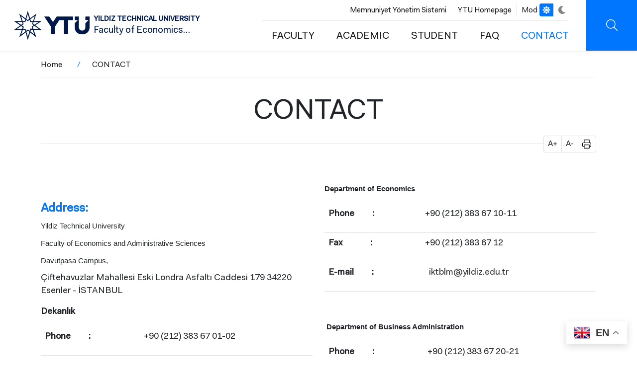

--- FILE ---
content_type: text/html; charset=UTF-8
request_url: https://iib.yildiz.edu.tr/en/contact
body_size: 9702
content:
<!DOCTYPE html>
<html lang="en" dir="ltr" prefix="og: https://ogp.me/ns#">
<head>
  <!-- Meta domain doğrulama -->
  <meta name="facebook-domain-verification" content="2jabomtpsjm1om60z1nhyrk0w8wbkp" />

  <!-- Meta Pixel Code -->
  <script>
    !function(f,b,e,v,n,t,s)
    {if(f.fbq)return;n=f.fbq=function(){n.callMethod?
    n.callMethod.apply(n,arguments):n.queue.push(arguments)};
    if(!f._fbq)f._fbq=n;n.push=n;n.loaded=!0;n.version='2.0';
    n.queue=[];t=b.createElement(e);t.async=!0;
    t.src=v;s=b.getElementsByTagName(e)[0];
    s.parentNode.insertBefore(t,s)}(window, document,'script',
    'https://connect.facebook.net/en_US/fbevents.js');
    fbq('init', '4098821720360109');
    fbq('track', 'PageView');
  </script>
  <noscript>
    <img height="1" width="1" style="display:none"
    src="https://www.facebook.com/tr?id=4098821720360109&ev=PageView&noscript=1" />
  </noscript>
  <!-- End Meta Pixel Code -->

  <!-- Twitter Pixel Code -->
  <script>
    !function(e,t,n,s,u,a){
      e.twq||(s=e.twq=function(){
        s.exe?s.exe.apply(s,arguments):s.queue.push(arguments);
      },s.version='1.1',s.queue=[],u=t.createElement(n),
      u.async=!0,u.src='https://static.ads-twitter.com/uwt.js',
      a=t.getElementsByTagName(n)[0],a.parentNode.insertBefore(u,a))
    }(window,document,'script');
    twq('config','o2xz9');
  </script>
  <!-- End Twitter Pixel Code -->

  <meta charset="utf-8" />
<style>/* @see https://github.com/aFarkas/lazysizes#broken-image-symbol */.js img.lazyload:not([src]) { visibility: hidden; }/* @see https://github.com/aFarkas/lazysizes#automatically-setting-the-sizes-attribute */.js img.lazyloaded[data-sizes=auto] { display: block; width: 100%; }</style>
<link rel="canonical" href="http://iib.yildiz.edu.tr/en/contact" />
<meta name="Generator" content="Drupal 10 (https://www.drupal.org)" />
<meta name="MobileOptimized" content="width" />
<meta name="HandheldFriendly" content="true" />
<meta name="viewport" content="width=device-width, initial-scale=1.0" />
<script type="application/ld+json">{
          "@context": "https://schema.org",
          "@type": "BreadcrumbList",
          "itemListElement": [{
            "@type": "ListItem",
            "position": "1",
            "name": "Home",
            "item": "http://iib.yildiz.edu.tr/en"
          },{
              "@type": "ListItem",
              "position": "2",
              "name": "CONTACT"
            }]}</script>
<link rel="icon" href="/themes/custom/ytu/favicon.ico" type="image/vnd.microsoft.icon" />
<link rel="alternate" hreflang="tr" href="http://iib.yildiz.edu.tr/iletisim" />
<link rel="alternate" hreflang="en" href="http://iib.yildiz.edu.tr/en/contact" />

  <title>CONTACT | YTÜ Faculty Of Economics And Administrative Sciences</title>
  <link rel="stylesheet" media="all" href="/core/themes/stable9/css/system/components/align.module.css?t7n6hc" />
<link rel="stylesheet" media="all" href="/core/themes/stable9/css/system/components/fieldgroup.module.css?t7n6hc" />
<link rel="stylesheet" media="all" href="/core/themes/stable9/css/system/components/container-inline.module.css?t7n6hc" />
<link rel="stylesheet" media="all" href="/core/themes/stable9/css/system/components/clearfix.module.css?t7n6hc" />
<link rel="stylesheet" media="all" href="/core/themes/stable9/css/system/components/details.module.css?t7n6hc" />
<link rel="stylesheet" media="all" href="/core/themes/stable9/css/system/components/hidden.module.css?t7n6hc" />
<link rel="stylesheet" media="all" href="/core/themes/stable9/css/system/components/item-list.module.css?t7n6hc" />
<link rel="stylesheet" media="all" href="/core/themes/stable9/css/system/components/js.module.css?t7n6hc" />
<link rel="stylesheet" media="all" href="/core/themes/stable9/css/system/components/nowrap.module.css?t7n6hc" />
<link rel="stylesheet" media="all" href="/core/themes/stable9/css/system/components/position-container.module.css?t7n6hc" />
<link rel="stylesheet" media="all" href="/core/themes/stable9/css/system/components/reset-appearance.module.css?t7n6hc" />
<link rel="stylesheet" media="all" href="/core/themes/stable9/css/system/components/resize.module.css?t7n6hc" />
<link rel="stylesheet" media="all" href="/core/themes/stable9/css/system/components/system-status-counter.css?t7n6hc" />
<link rel="stylesheet" media="all" href="/core/themes/stable9/css/system/components/system-status-report-counters.css?t7n6hc" />
<link rel="stylesheet" media="all" href="/core/themes/stable9/css/system/components/system-status-report-general-info.css?t7n6hc" />
<link rel="stylesheet" media="all" href="/core/themes/stable9/css/system/components/tablesort.module.css?t7n6hc" />
<link rel="stylesheet" media="all" href="/modules/contrib/extlink/extlink.css?t7n6hc" />
<link rel="stylesheet" media="all" href="/modules/contrib/paragraphs/css/paragraphs.unpublished.css?t7n6hc" />
<link rel="stylesheet" media="all" href="/core/themes/stable9/css/core/assets/vendor/normalize-css/normalize.css?t7n6hc" />
<link rel="stylesheet" media="all" href="/themes/custom/ytu/css/_global/bs/bootstrap-grid.css?t7n6hc" />
<link rel="stylesheet" media="all" href="/themes/custom/ytu/css/_global/style.css?t7n6hc" />
<link rel="stylesheet" media="all" href="/themes/custom/ytu/css/_global/dark-mode.css?t7n6hc" />
<link rel="stylesheet" media="all" href="/themes/custom/ytu/css/_global/icons.css?t7n6hc" />
<link rel="stylesheet" media="all" href="/themes/custom/ytu/css/_global/print.css?t7n6hc" />
<link rel="stylesheet" media="all" href="/themes/custom/ytu/components/_global/aos/aos.min.css?t7n6hc" />
<link rel="stylesheet" media="all" href="/themes/custom/ytu/css/_global/bs/buttons.css?t7n6hc" />
<link rel="stylesheet" media="all" href="/themes/custom/ytu/css/_global/utilities.css?t7n6hc" />
<link rel="stylesheet" media="all" href="/themes/custom/ytu/components/_global/select2/select2.min.css?t7n6hc" />
<link rel="stylesheet" media="all" href="/themes/custom/ytu/css/_global/select2/select2-custom.css?t7n6hc" />
<link rel="stylesheet" media="all" href="/themes/custom/ytu/css/static-search/static-search.css?t7n6hc" />
<link rel="stylesheet" media="all" href="/themes/custom/ytu/css/subsite/css/subsite-header.css?t7n6hc" />
<link rel="stylesheet" media="all" href="/themes/custom/ytu/css/subsite/css/subsite-footer.css?t7n6hc" />
<link rel="stylesheet" media="all" href="/themes/custom/ytu/css/subsite/css/subsite.css?t7n6hc" />

  

  <!-- Google Analytics -->
  <script async src="//www.google-analytics.com/analytics.js"></script>
  <script async src="https://www.googletagmanager.com/gtag/js?id=G-DWKC67PSKG"></script>
  <script>
    window.dataLayer = window.dataLayer || [];
    function gtag(){dataLayer.push(arguments);}
    gtag('js', new Date());
    gtag('config', 'G-DWKC67PSKG');
  </script>
</head>

  <body class="path-node">
        <a href="#main-content" class="visually-hidden focusable">
      Skip to main content
    </a>
    
      <div class="dialog-off-canvas-main-canvas" data-off-canvas-main-canvas>
    
<div class="layout-container">

   <div class="header-mobile-left position-fixed"></div>
<header class="main-header d-flex align-items-center justify-content-between fixed">
  <div class="branding-wrap mx-5">
    <div>
  
    
        <a href="/en" rel="home">
      <img src="/themes/custom/ytu/logo-subsite.svg" alt="Home" fetchpriority="high" />
    </a>
        <a href="/en" rel="home">YILDIZ TECHNICAL UNIVERSITY</a>
    <a href="/" rel="home">Faculty of Economics and Administrative Sciences</a>
</div>

  </div>
  <div class="rightBar d-flex">
    <div class="header-menu">
      <div class="header-top-menu d-flex align-items-center fs-10 justify-content-end">
        <div class="header-top-menu-wrapper border-end">
              <nav  class="block block-menu navigation menu--header-top">
  
    
  
    

        
              <ul>
              <li>
        <a href="https://bkys.yildiz.edu.tr/editMemnuniyetYonetimi">Memnuniyet Yönetim Sistemi</a>
              </li>
          <li>
        <a href="https://yildiz.edu.tr">YTU Homepage</a>
              </li>
        </ul>
  


  </nav>

        </div>
        <div class="language-switcher-language-url" role="navigation">
  
    
      <div class="lang-switcher">
          &nbsp;&nbsp;&nbsp;
  </div>
  </div>

        <div class="dark-mode-switch d-flex align-items-center justify-content-center ">
          <span class="me-1">Mod</span>
          <ul class="position-relative">
            <li class="bar-bg"></li>
            <li class="white active">
              <a href="javascript:void(0);">
                <i class="ytu-icon sun"></i>
              </a>
            </li>
            <li class="dark">
              <a href="javascript:void(0);">
                <i class="ytu-icon moon"></i>
              </a>
            </li>
          </ul>
        </div>
      </div>
      <div class="header-bottom-menu fs-7  d-flex justify-content-end align-items-center">
                                <nav aria-labelledby="block-ytu-main-menu-menu" id="block-ytu-main-menu" class="block navbar navbar-light navbar-expand-lg block-menu navigation menu--main">
  
            
      <h2 class="visually-hidden" id="block-ytu-main-menu-menu">Ana Menü</h2>
    

        
              <ul>
              <li>
        <a href="">FACULTY</a>
                                <ul>
              <li>
        <a href="/en/history" data-drupal-link-system-path="node/45">History</a>
              </li>
          <li>
        <a href="/en/mission-and-vision" data-drupal-link-system-path="node/65">Mission and Vision</a>
              </li>
          <li>
        <a href="/en/node/354" title="3" data-drupal-link-system-path="node/354">Etik İlkeler ve Etik Değerler</a>
              </li>
          <li>
        <a href="/en/deans-office" data-drupal-link-system-path="node/190">Dean&#039;s Office</a>
              </li>
          <li>
        <a href="/en/node/311" data-drupal-link-system-path="node/311">Fakülte Kurulu</a>
              </li>
          <li>
        <a href="/en/node/308" data-drupal-link-system-path="node/308">Yönetim Kurulu</a>
              </li>
          <li>
        <a href="/en/our-previous-deans" data-drupal-link-system-path="node/63">Our Previous Deans</a>
              </li>
          <li>
        <a href="/en/faculty-brochure" data-drupal-link-system-path="node/43">Faculty Brochure</a>
              </li>
          <li>
        <a href="/en/node/187" data-drupal-link-system-path="node/187">Derslik ve Laboratuvarlar</a>
              </li>
          <li>
        <a href="/en/quality-policy" data-drupal-link-system-path="node/66">Quality Policy</a>
              </li>
          <li>
        <a href="/en/organization-chart" data-drupal-link-system-path="node/366">ORGANIZATION CHART</a>
              </li>
          <li>
        <a href="/en/emergency-action-plan" data-drupal-link-system-path="node/62">Emergency Action Plan</a>
              </li>
          <li>
        <a href="/en/node/186" data-drupal-link-system-path="node/186">Müdürleri Öğretim Üyemiz Olan Araştırma Merkezleri</a>
              </li>
          <li>
        <a href="/en/social-responsibility-projects" data-drupal-link-system-path="node/67">Social Responsıbility Projects</a>
              </li>
          <li>
        <a href="/en/node/393" data-drupal-link-system-path="node/393">Hizmet Envanteri ve Standartları Tablosu</a>
              </li>
        </ul>
  
              </li>
          <li>
        <a href="">ACADEMIC</a>
                                <ul>
              <li>
        <a href="https://yildiz.edu.tr/egitim/akademik-takvim">Academic Calendar</a>
              </li>
          <li>
        <a href="/en/departments" data-drupal-link-system-path="node/69">Departments</a>
              </li>
          <li>
        <a href="/en/publications" data-drupal-link-system-path="node/191">Publications</a>
              </li>
          <li>
        <a href="/en/organized-conferences-and-seminars" data-drupal-link-system-path="node/192">Organized Conferences And Seminars</a>
              </li>
        </ul>
  
              </li>
          <li>
        <a href="">STUDENT</a>
                                <ul>
              <li>
        <a href="/en/peer-counseling" data-drupal-link-system-path="node/49">Peer Counseling</a>
              </li>
          <li>
        <a href="https://ogi.yildiz.edu.tr/ogi/6/Y%c3%b6netmelikler-ve-Y%c3%b6nergeler/36">Regulations And Instructions </a>
              </li>
          <li>
        <a href="http://www.sbe.yildiz.edu.tr/sayfa/10/Tez-Teslim-ve-Mezuniyet-A%C5%9Famalar%C4%B1/12">Writing Guide For Thesis/ Graduation Project  </a>
              </li>
          <li>
        <a href="/en/student-representative" data-drupal-link-system-path="node/193">Student Representative</a>
              </li>
          <li>
        <a href="/en/node/194" data-drupal-link-system-path="node/194">Internship Opportunities</a>
              </li>
          <li>
        <a href="http://www.mezun.yildiz.edu.tr/">Graduates </a>
              </li>
          <li>
        <a href="/en/node/196" data-drupal-link-system-path="node/196">Student Activities</a>
              </li>
          <li>
        <a href="http://www.erasmus.yildiz.edu.tr/">Erasmus</a>
              </li>
          <li>
        <a href="http://www.farabi.yildiz.edu.tr/">Farabi</a>
              </li>
          <li>
        <a href="http://www.mevlana.yildiz.edu.tr/">Mevlana</a>
              </li>
        </ul>
  
              </li>
          <li>
        <a href="/en/faq" data-drupal-link-system-path="node/51">FAQ</a>
              </li>
          <li>
        <a href="/en/contact" data-drupal-link-system-path="node/52" class="is-active" aria-current="page">CONTACT</a>
              </li>
        </ul>
  


  </nav>
<div id="block-ytu-sitecss">
  
    
      
            <div><style>
header.main-header .header-bottom-menu .navbar.menu--main > ul > li > ul > li a { padding:9px 30px !important; }
</style></div>
      
  </div>


              </div>
    </div>
    <div class="header-buttonbar d-flex">
                                      <div class="searchBtn ytu-icon search d-flex" data-url="/search/content"></div>
      <div class="iconMenu d-flex d-lg-none">
        <div class="ico">
            <span></span>
            <span></span>
            <span></span>
        </div>
      </div>
    </div>
  </div>
  <div class="submenu" style="visibility: hidden;opacity:0;">
    <div class="container">
      <div class="row">
        <div class="searchBar">
            <form action="/search/content">
                <div class="form-group">
                    <input type="text" name="keys" autocomplete="off" placeholder="YTÜ'de ara...">
                </div>
                <div class="submit">
                    <button class="ytu-icon search"></button>
                </div>
            </form>
        </div>
        <div class="all">
          <div class="iconMenu mobile-menu-icon open d-block d-lg-none">
            <div class="ico">
              <span></span>
              <span></span>
              <span></span>
              </div>
            </div>
          <div class="menu-wrapper">
                                <nav aria-labelledby="block-header-main-menu-menu" id="block-header-main-menu" class="block navbar navbar-light navbar-expand-lg block-menu navigation menu--main">
  
            
      <h2 class="visually-hidden" id="block-header-main-menu-menu">Ana Menü</h2>
    

        




              <ul class="nav navbar-nav">
                                            <li  class="nav-item menu-expanded" data-aos="fade-right" data-aos-easing="ease-in-sine">
            <a href="" class="nav-link menu-toggle" role="button" aria-expanded="false">FACULTY</a>
          
                                    <ul class="sub-menu">
                                            <li >
                            <a href="/en/history" class="menu-item" data-drupal-link-system-path="node/45">History</a>
          
                    </li>
                                        <li >
                            <a href="/en/mission-and-vision" class="menu-item" data-drupal-link-system-path="node/65">Mission and Vision</a>
          
                    </li>
                                        <li >
                            <a href="/en/node/354" title="3" class="menu-item" data-drupal-link-system-path="node/354">Etik İlkeler ve Etik Değerler</a>
          
                    </li>
                                        <li >
                            <a href="/en/deans-office" class="menu-item" data-drupal-link-system-path="node/190">Dean&#039;s Office</a>
          
                    </li>
                                        <li >
                            <a href="/en/node/311" class="menu-item" data-drupal-link-system-path="node/311">Fakülte Kurulu</a>
          
                    </li>
                                        <li >
                            <a href="/en/node/308" class="menu-item" data-drupal-link-system-path="node/308">Yönetim Kurulu</a>
          
                    </li>
                                        <li >
                            <a href="/en/our-previous-deans" class="menu-item" data-drupal-link-system-path="node/63">Our Previous Deans</a>
          
                    </li>
                                        <li >
                            <a href="/en/faculty-brochure" class="menu-item" data-drupal-link-system-path="node/43">Faculty Brochure</a>
          
                    </li>
                                        <li >
                            <a href="/en/node/187" class="menu-item" data-drupal-link-system-path="node/187">Derslik ve Laboratuvarlar</a>
          
                    </li>
                                        <li >
                            <a href="/en/quality-policy" class="menu-item" data-drupal-link-system-path="node/66">Quality Policy</a>
          
                    </li>
                                        <li >
                            <a href="/en/organization-chart" class="menu-item" data-drupal-link-system-path="node/366">ORGANIZATION CHART</a>
          
                    </li>
                                        <li >
                            <a href="/en/emergency-action-plan" class="menu-item" data-drupal-link-system-path="node/62">Emergency Action Plan</a>
          
                    </li>
                                        <li >
                            <a href="/en/node/186" class="menu-item" data-drupal-link-system-path="node/186">Müdürleri Öğretim Üyemiz Olan Araştırma Merkezleri</a>
          
                    </li>
                                        <li >
                            <a href="/en/social-responsibility-projects" class="menu-item" data-drupal-link-system-path="node/67">Social Responsıbility Projects</a>
          
                    </li>
                                        <li >
                            <a href="/en/node/393" class="menu-item" data-drupal-link-system-path="node/393">Hizmet Envanteri ve Standartları Tablosu</a>
          
                    </li>
            </ul>
  
                    </li>
                                        <li  class="nav-item menu-expanded" data-aos="fade-right" data-aos-easing="ease-in-sine">
            <a href="" class="nav-link menu-toggle" role="button" aria-expanded="false">ACADEMIC</a>
          
                                    <ul class="sub-menu">
                                            <li >
                            <a href="https://yildiz.edu.tr/egitim/akademik-takvim" class="menu-item">Academic Calendar</a>
          
                    </li>
                                        <li >
                            <a href="/en/departments" class="menu-item" data-drupal-link-system-path="node/69">Departments</a>
          
                    </li>
                                        <li >
                            <a href="/en/publications" class="menu-item" data-drupal-link-system-path="node/191">Publications</a>
          
                    </li>
                                        <li >
                            <a href="/en/organized-conferences-and-seminars" class="menu-item" data-drupal-link-system-path="node/192">Organized Conferences And Seminars</a>
          
                    </li>
            </ul>
  
                    </li>
                                        <li  class="nav-item menu-expanded" data-aos="fade-right" data-aos-easing="ease-in-sine">
            <a href="" class="nav-link menu-toggle" role="button" aria-expanded="false">STUDENT</a>
          
                                    <ul class="sub-menu">
                                            <li >
                            <a href="/en/peer-counseling" class="menu-item" data-drupal-link-system-path="node/49">Peer Counseling</a>
          
                    </li>
                                        <li >
                            <a href="https://ogi.yildiz.edu.tr/ogi/6/Y%c3%b6netmelikler-ve-Y%c3%b6nergeler/36" class="menu-item">Regulations And Instructions </a>
          
                    </li>
                                        <li >
                            <a href="http://www.sbe.yildiz.edu.tr/sayfa/10/Tez-Teslim-ve-Mezuniyet-A%C5%9Famalar%C4%B1/12" class="menu-item">Writing Guide For Thesis/ Graduation Project  </a>
          
                    </li>
                                        <li >
                            <a href="/en/student-representative" class="menu-item" data-drupal-link-system-path="node/193">Student Representative</a>
          
                    </li>
                                        <li >
                            <a href="/en/node/194" class="menu-item" data-drupal-link-system-path="node/194">Internship Opportunities</a>
          
                    </li>
                                        <li >
                            <a href="http://www.mezun.yildiz.edu.tr/" class="menu-item">Graduates </a>
          
                    </li>
                                        <li >
                            <a href="/en/node/196" class="menu-item" data-drupal-link-system-path="node/196">Student Activities</a>
          
                    </li>
                                        <li >
                            <a href="http://www.erasmus.yildiz.edu.tr/" class="menu-item">Erasmus</a>
          
                    </li>
                                        <li >
                            <a href="http://www.farabi.yildiz.edu.tr/" class="menu-item">Farabi</a>
          
                    </li>
                                        <li >
                            <a href="http://www.mevlana.yildiz.edu.tr/" class="menu-item">Mevlana</a>
          
                    </li>
            </ul>
  
                    </li>
                                        <li  class="nav-item" data-aos="fade-right" data-aos-easing="ease-in-sine">
            <a href="/en/faq" class="nav-link" role="button" aria-expanded="false" data-drupal-link-system-path="node/51">FAQ</a>
          
                    </li>
                                        <li  class="nav-item menu-active" data-aos="fade-right" data-aos-easing="ease-in-sine">
            <a href="/en/contact" class="nav-link is-active" role="button" aria-expanded="false" data-drupal-link-system-path="node/52" aria-current="page">CONTACT</a>
          
                    </li>
            </ul>
  


  </nav>


                      </div>
          <div class="mobile-menu-bottom d-block d-lg-none">
              <div class="row header-top-menu" data-aos="fade-right" data-aos-easing="ease-in-sine">
                    <nav  class="block block-menu navigation menu--header-top">
  
    
  
    

        
              <ul>
              <li>
        <a href="https://bkys.yildiz.edu.tr/editMemnuniyetYonetimi">Memnuniyet Yönetim Sistemi</a>
              </li>
          <li>
        <a href="https://yildiz.edu.tr">YTU Homepage</a>
              </li>
        </ul>
  


  </nav>

              </div>
              <div class="row lang-mod-change align-items-center">
                <div class="col-6 lang-title">
                  <div class="language-switcher-language-url" role="navigation">
  
    
      <div class="lang-switcher">
          &nbsp;&nbsp;&nbsp;
  </div>
  </div>

                </div>
                <div class="col-6 mod-title">
                  <div class="dark-mode-switch d-flex align-items-center justify-content-center">
                    <span class="me-1">Mod</span>
                    <ul class="position-relative">
                      <li class="bar-bg"></li>
                      <li class="white active">
                        <a href="javascript:void(0);">
                          <i class="ytu-icon sun"></i>
                        </a>
                      </li>
                      <li class="dark">
                        <a href="javascript:void(0);">
                          <i class="ytu-icon moon"></i>
                        </a>
                      </li>
                    </ul>
                  </div>
                </div>
              </div>
            
          </div>
        </div>
      </div>
    </div>
  </div>
  <div class="searchMenu" style="visibility: hidden;opacity:0;">
      <div class="container">
          <div class="row">
              <div class="searchBar">
                  <form action="/search/content">
                      <div class="form-group">
                          <input type="text" name="keys" autocomplete="off" required placeholder="What are you looking for?">
                      </div>
                      <div class="submit">
                          <button class="ytu-icon search"></button>
                      </div>
                  </form>
              </div>
          </div>
      </div>
  </div>
</header>

    <div id="block-ytu-breadcrumbs">
  
    
      


  <nav class="align-self-center pt-1 container">
    <h2 id="system-breadcrumb" class="visually-hidden">Breadcrumb</h2>
    <ul class="breadcrumb d-flex p-0">
          <li class="breadcrumb-item">
                  <a href="/en" class="text-dark">Home</a>
              </li>
          <li class="breadcrumb-item">
                  <span class="text-dark">CONTACT</span>
              </li>
        </ul>
  </nav>

  </div>

<div id="block-ytu-page-title" class="page-title-wrapper text-center">
  <div class="container">
    <div class="row">
              <div class="col-md-12">
  <h1 class="border-bottom"><span>CONTACT</span>
</h1>
  <div class="title-tools print-none" style="margin-top: -17px;">
    <ul class="d-flex align-items-center float-right p-0 ms-auto me-0 mt-n2 border rounded bg-white m-0" style="width: 106px;">
      <li class="font-increase d-block py-1 px-2" style="border-right: 1px solid #e2e2e2;font-size: 16px;line-height:1.5;" role="button">A+</li>
      <li class="font-decrease d-block py-1 px-2" style="border-right: 1px solid #e2e2e2;font-size: 16px;line-height:1.5;" role="button">A-</li>
      <li class="page-print d-block py-1 px-2" style="font-size: 16px;line-height:1.5;" onclick="window.print()" role="button">
        <i class="ytu-icon print" style="font-size: 16px;line-height:1.5;">&nbsp;</i>
      </li>
    </ul>
  </div>

</div>
          </div>
  </div>
</div>


  
  

  <main>
    <a id="main-content" tabindex="-1"></a>    <div class="layout-content">
        <div data-drupal-messages-fallback class="hidden"></div>
<div id="block-ytu-content">
  
    
      <div>

  
    

  
  
      <div>
              <div>




  <div class="paragraph container paragraph--type--prg-grid prg_id--292 paragraph--view-mode--container" id="section292">
          





					
      <div class="row pt-60 pb-60">
              
        	      		      			      	      	
      		      		      			      	      	
        	      		      			      	      	
        
        <div class="col-sm-12 col-md-6 col-lg-6">
          



        <div class="paragraph paragraph--type--prg-text paragraph--view-mode--default">
                                              <h2><strong>Address:</strong></h2>

<p style="margin-bottom:8px"><span style="font-size:12pt"><span style="font-family:&quot;Times New Roman&quot;,serif"><span lang="TR" style="font-size:11.0pt"><span style="font-family:&quot;Helvetica&quot;,sans-serif">Yildiz Technical University</span></span></span></span></p>

<p style="margin-bottom:8px"><span style="font-size:12pt"><span style="font-family:&quot;Times New Roman&quot;,serif"><span lang="TR" style="font-size:11.0pt"><span style="font-family:&quot;Helvetica&quot;,sans-serif">Faculty of Economics and Administrative Sciences</span></span></span></span></p>

<p style="margin-bottom:8px"><span style="font-size:12pt"><span style="font-family:&quot;Times New Roman&quot;,serif"><span lang="TR" style="font-size:11.0pt"><span style="font-family:&quot;Helvetica&quot;,sans-serif">Davutpasa Campus,</span></span></span></span></p>

<p>Çiftehavuzlar Mahallesi Eski Londra Asfaltı Caddesi 179 34220&nbsp; Esenler - İSTANBUL</p>

<p><strong>Dekanlık</strong></p>

<table class="table">
	<tbody>
		<tr>
			<td valign="top" width="102">
			<p><strong>Phone&nbsp; &nbsp; &nbsp; &nbsp; &nbsp;:</strong></p>
			</td>
			<td valign="top" width="151">
			<p>+90 (212) 383 67 01-02</p>
			</td>
		</tr>
		<tr>
			<td valign="top" width="102">
			<p><strong>Fax&nbsp;&nbsp; &nbsp; &nbsp; &nbsp; &nbsp; &nbsp; :</strong></p>
			</td>
			<td valign="top" width="151">
			<p>+90 (212) 383 67 03<strong>&nbsp;</strong></p>
			</td>
		</tr>
		<tr>
			<td valign="top" width="102">
			<p><strong>E-mail&nbsp;&nbsp;&nbsp; &nbsp; &nbsp; &nbsp;:</strong></p>
			</td>
			<td valign="top" width="151">
			<p>&nbsp;&nbsp;<a href="mailto:iibfkl@yildiz.edu.tr">iibfkl@yildiz.edu.tr</a><strong>&nbsp;</strong></p>
			</td>
		</tr>
	</tbody>
</table>

<p><strong>&nbsp;</strong></p>

<p><span style="font-size:12pt"><span style="font-family:&quot;Times New Roman&quot;,serif"><b><span lang="TR" style="font-size:11.0pt"><span style="font-family:&quot;Helvetica&quot;,sans-serif">Faculty Secretariat</span></span></b></span></span></p>

<table class="table">
	<tbody>
		<tr>
			<td valign="top" width="124">
			<p><strong>Phone&nbsp; &nbsp; &nbsp; &nbsp; &nbsp; &nbsp; :</strong></p>
			</td>
			<td valign="top" width="135">
			<p>+90 (212) 383 67 04-05<strong>-</strong>06</p>
			</td>
		</tr>
		<tr>
			<td valign="top" width="124">
			<p><strong><span lang="TR" style="font-size:11.0pt"><span style="font-family:&quot;Helvetica&quot;,sans-serif"><span style="color:#212529">Faculty Secretary&nbsp; &nbsp;</span></span></span>:</strong></p>
			</td>
			<td valign="top" width="135">
			<p>+90 (212) 383 67 08</p>
			</td>
		</tr>
		<tr>
			<td valign="top" width="124">
			<p><strong>Fax&nbsp;&nbsp;&nbsp; &nbsp; &nbsp; &nbsp; &nbsp; &nbsp; &nbsp; &nbsp; :</strong></p>
			</td>
			<td valign="top" width="135">
			<p>+90 (212) 383 67 03</p>
			</td>
		</tr>
		<tr>
			<td valign="top" width="124">
			<p><strong>E-mail&nbsp; &nbsp;&nbsp;&nbsp; &nbsp; &nbsp; &nbsp; &nbsp; :</strong></p>
			</td>
			<td valign="top" width="135">
			<p>&nbsp;<a href="mailto:iibfkl@yildiz.edu.tr">iibfkl@yildiz.edu.tr</a>&nbsp;</p>
			</td>
		</tr>
	</tbody>
</table>

                    

            </div>
    

        </div>
              
        	      	                                        	
      		      		      			      	      	
        	      		      			      	      	
        
        <div class="col-sm-12 col-md-6 col-lg-6">
          



        <div class="paragraph paragraph--type--prg-text paragraph--view-mode--default">
                                              <p><span style="font-size:12pt"><span style="font-family:&quot;Times New Roman&quot;,serif"><b><span lang="TR" style="font-size:11.0pt"><span style="font-family:&quot;Helvetica&quot;,sans-serif">Department of Economics</span></span></b></span></span></p>

<table class="table">
	<tbody>
		<tr>
			<td valign="top" width="102">
			<p><strong>Phone&nbsp; &nbsp; &nbsp; &nbsp; &nbsp;:</strong></p>
			</td>
			<td valign="top" width="151">
			<p>+90 (212) 383 67 10-11</p>
			</td>
		</tr>
		<tr>
			<td valign="top" width="102">
			<p><strong>Fax&nbsp; &nbsp; &nbsp; &nbsp;&nbsp; &nbsp; &nbsp; &nbsp;:&nbsp;</strong></p>
			</td>
			<td valign="top" width="151">
			<p>+90 (212) 383 67 12</p>
			</td>
		</tr>
		<tr>
			<td valign="top" width="102">
			<p><strong>E-mail&nbsp; &nbsp; &nbsp; &nbsp;&nbsp;&nbsp;:</strong></p>
			</td>
			<td valign="top" width="151">
			<p>&nbsp;&nbsp;<a href="mailto:iktfkl@yildiz.edu.tr">iktblm@yildiz.edu.tr</a></p>
			</td>
		</tr>
	</tbody>
</table>

<p><strong>&nbsp;</strong></p>

<p><strong>&nbsp;</strong><span style="font-size:12pt"><span style="font-family:&quot;Times New Roman&quot;,serif"><b><span lang="TR" style="font-size:11.0pt"><span style="font-family:&quot;Helvetica&quot;,sans-serif">Department of Business Administration </span></span></b></span></span></p>

<table class="table">
	<tbody>
		<tr>
			<td valign="top" width="102">
			<p><strong>Phone&nbsp; &nbsp; &nbsp; &nbsp; &nbsp;:</strong></p>
			</td>
			<td valign="top" width="151">
			<p>+90 (212) 383 67 20-21</p>
			</td>
		</tr>
		<tr>
			<td valign="top" width="102">
			<p><strong>&nbsp;Fax&nbsp;&nbsp; &nbsp; &nbsp; &nbsp; &nbsp; &nbsp;:</strong></p>
			</td>
			<td valign="top" width="151">
			<p>+90 (212) 383 67 22</p>
			</td>
		</tr>
		<tr>
			<td valign="top" width="102">
			<p><strong>E-mail&nbsp; &nbsp;&nbsp; &nbsp; &nbsp; :</strong></p>
			</td>
			<td valign="top" width="151">
			<p>&nbsp;<a href="mailto:islblm@yildiz.edu.tr">islblm@yildiz.edu.tr</a></p>
			</td>
		</tr>
	</tbody>
</table>

<p><strong>&nbsp;&nbsp;</strong><br>
&nbsp;</p>

<p><span style="font-size:12pt"><span style="font-family:&quot;Times New Roman&quot;,serif"><b><span lang="TR" style="font-size:11.0pt"><span style="font-family:&quot;Helvetica&quot;,sans-serif">Department of Political Science and International Relations</span></span></b></span></span></p>

<table class="table">
	<tbody>
		<tr>
			<td valign="top" width="109">
			<p><strong>Phone&nbsp; &nbsp; &nbsp; &nbsp; &nbsp; :</strong></p>
			</td>
			<td valign="top" width="161">
			<p>+90 (212) 383 67 30-31</p>
			</td>
		</tr>
		<tr>
			<td valign="top" width="109">
			<p><strong>Fax&nbsp;&nbsp;&nbsp; &nbsp; &nbsp; &nbsp; &nbsp; &nbsp; :&nbsp;&nbsp;</strong></p>
			</td>
			<td valign="top" width="161">
			<p>+90 (212) 383 67 33</p>
			</td>
		</tr>
		<tr>
			<td valign="top" width="109">
			<p><strong>E-mail&nbsp; &nbsp;&nbsp; &nbsp; &nbsp; :</strong></p>
			</td>
			<td valign="top" width="161">
			<p>&nbsp;<a href="mailto:sbublm@yildiz.edu.tr">sbublm@yildiz.edu.tr</a></p>
			</td>
		</tr>
	</tbody>
</table>

<p>&nbsp;</p>

                    

            </div>
    

        </div>
          </div>
  
      </div>

</div>
          </div>
  

</div>

  </div>


	  </div>
  </main>
  
        <footer class="main-footer text-white bg-dark-blue d-block mt-0">
        <div class="container">
              <div id="block-ytu-gtranslate">
  
    
      
<div class="gtranslate_wrapper"></div><script>window.gtranslateSettings = {"switcher_horizontal_position":"right","switcher_vertical_position":"bottom","horizontal_position":"inline","vertical_position":"inline","float_switcher_open_direction":"top","switcher_open_direction":"bottom","default_language":"tr","native_language_names":0,"detect_browser_language":0,"add_new_line":0,"select_language_label":"Dil","flag_size":16,"flag_style":"3d","globe_size":20,"alt_flags":[],"wrapper_selector":".gtranslate_wrapper","url_structure":"none","custom_domains":null,"languages":["en","tr"],"custom_css":"","flags_location":"\/modules\/contrib\/gtranslate\/flags\/"};</script><script>(function(){var js = document.createElement('script');js.setAttribute('src', '/modules/contrib/gtranslate/js/float.js');js.setAttribute('data-gt-orig-url', '/en/contact');js.setAttribute('data-gt-orig-domain', 'iib.yildiz.edu.tr');document.body.appendChild(js);})();</script>
  </div>
<div id="block-footer-copright">
  
    
      
            <div><div class="d-lg-flex justify-content-center footer-copyright text-center">
<div class="ps-lg-4 pe-lg-4 text-lg-center border-end">© 2022 Yildiz Technical University. İstanbul, Türkiye.</div>

<div class="ps-lg-4 pe-lg-4 text-lg-center"><a class="text-white" href="/gizlilik-sozlesmesi">Privacy Policy</a></div>

<div class="ps-lg-4 pe-lg-4 text-lg-center"><a class="text-white" href="/cerez-politikasi">Cookies</a></div>

<div class="ps-lg-4 pe-lg-4 text-lg-center"><a class="text-white" href="/kvkk-metni">KVKK</a></div>
</div>
</div>
      
  </div>


        </div>
    </footer>

  </div>
  </div>

    
    <script type="application/json" data-drupal-selector="drupal-settings-json">{"path":{"baseUrl":"\/","pathPrefix":"en\/","currentPath":"node\/52","currentPathIsAdmin":false,"isFront":false,"currentLanguage":"en"},"pluralDelimiter":"\u0003","suppressDeprecationErrors":true,"lazy":{"lazysizes":{"lazyClass":"lazyload","loadedClass":"lazyloaded","loadingClass":"lazyloading","preloadClass":"lazypreload","errorClass":"lazyerror","autosizesClass":"lazyautosizes","srcAttr":"data-src","srcsetAttr":"data-srcset","sizesAttr":"data-sizes","minSize":40,"customMedia":[],"init":true,"expFactor":1.5,"hFac":0.8,"loadMode":2,"loadHidden":true,"ricTimeout":0,"throttleDelay":125,"plugins":[]},"placeholderSrc":"\/themes\/custom\/ytu\/images\/lazy-load.png","preferNative":false,"minified":true,"libraryPath":"\/libraries\/lazysizes"},"data":{"extlink":{"extTarget":true,"extTargetNoOverride":false,"extNofollow":false,"extNoreferrer":true,"extFollowNoOverride":false,"extClass":"0","extLabel":"(link is external)","extImgClass":false,"extSubdomains":false,"extExclude":"","extInclude":"","extCssExclude":"","extCssExplicit":"","extAlert":false,"extAlertText":"This link will take you to an external web site. We are not responsible for their content.","mailtoClass":"0","mailtoLabel":"(link sends email)","extUseFontAwesome":false,"extIconPlacement":"append","extFaLinkClasses":"fa fa-external-link","extFaMailtoClasses":"fa fa-envelope-o","whitelistedDomains":[]}},"user":{"uid":0,"permissionsHash":"212e3bd1abafff65531d81ec9dff2ee4b48135a0ff3bc5449c05a07c0e630244"}}</script>
<script src="/core/assets/vendor/jquery/jquery.min.js?v=3.7.1"></script>
<script src="/core/assets/vendor/once/once.min.js?v=1.0.1"></script>
<script src="/sites/iib.yildiz.edu.tr/files/languages/en_oylRpgGLM_3KWjWT2xrSSDVXGrshcI9HfR1N4FFVhU8.js?t7n6hc"></script>
<script src="/core/misc/drupalSettingsLoader.js?v=10.5.6"></script>
<script src="/core/misc/drupal.js?v=10.5.6"></script>
<script src="/core/misc/drupal.init.js?v=10.5.6"></script>
<script src="/modules/contrib/extlink/extlink.js?v=10.5.6"></script>
<script src="/modules/contrib/lazy/js/lazy.js?v=10.5.6"></script>
<script src="/themes/custom/ytu/components/_global/aos/aos.min.js?v=0.1"></script>
<script src="/themes/custom/ytu/components/_global/script.js?v=1.0.0"></script>
<script src="/themes/custom/ytu/components/_global/select2/select2.min.js?v=0.1"></script>
<script src="/themes/custom/ytu/components/_global/select2/select2-tr.min.js?v=0.1"></script>
<script src="/themes/custom/ytu/components/_global/mark/jquery.mark.min.js?v=0.1"></script>
<script src="/themes/custom/ytu/components/static-search/static-search.js?v=0.1"></script>
<script src="/themes/custom/ytu/components/subsite/js/subsite-header.js?v=0.1"></script>
<script src="/themes/custom/ytu/components/subsite/js/subsite.js?v=0.1"></script>
<script src="/themes/custom/ytu/components/_global/svg-injector/svg-injector.min.js?v=0.1"></script>


  <script src="https://ajax.googleapis.com/ajax/libs/webfont/1.6.26/webfont.js"></script>
  <script>
      WebFont.load({
        custom: {
          families: ['Fakt Pro', 'Fakt Pro Med', 'Felix Titling'],
          urls: ['/themes/custom/ytu/css/_global/fonts.css'],
        }
      });
  </script>
  <script>
        (function(i,s,o,g,r,a,m){i['GoogleAnalyticsObject']=r;i[r]=i[r]||function(){
        (i[r].q=i[r].q||[]).push(arguments)},i[r].l=1*new Date();a=s.createElement(o),
        m=s.getElementsByTagName(o)[0];a.async=1;a.src=g;m.parentNode.insertBefore(a,m)
        })(window,document,'script','//www.google-analytics.com/analytics.js','ga');

      ga('create', 'UA-32348550-1', 'auto');
      ga('send', 'pageview', {
        'dimension1':  '193.35.200.234'
      }); 
  </script>
        
        <!-- LinkedIn Insight Tag -->
  <script type="text/javascript">
    _linkedin_partner_id = "7537754";
    window._linkedin_data_partner_ids = window._linkedin_data_partner_ids || [];
    window._linkedin_data_partner_ids.push(_linkedin_partner_id);
  </script>

  <script type="text/javascript">
    (function(l) {
      if (!l){window.lintrk = function(a,b){window.lintrk.q.push([a,b])};
      window.lintrk.q=[]}
      var s = document.getElementsByTagName("script")[0];
      var b = document.createElement("script");
      b.type = "text/javascript";b.async = true;
      b.src = "https://snap.licdn.com/li.lms-analytics/insight.min.js";
      s.parentNode.insertBefore(b, s);
    })(window.lintrk);
  </script>

  <noscript>
    <img height="1" width="1" style="display:none;" alt=""
    src="https://px.ads.linkedin.com/collect/?pid=7537754&fmt=gif" />
  </noscript>
  <!-- End LinkedIn Insight Tag -->

  </body>
</html>


--- FILE ---
content_type: text/css
request_url: https://iib.yildiz.edu.tr/themes/custom/ytu/css/_global/dark-mode.css?t7n6hc
body_size: 1773
content:
@charset "UTF-8";
body.dark-mode {
  background: #2a2a2a;
  color: #fff;
}
body.dark-mode .kutu a {
  color: #fff;
}
body.dark-mode .more a, body.dark-mode .person-card-links a {
  color: #2a2a2a !important;
}
body.dark-mode .person-card-links a:hover {
  color: white !important;
}
body.dark-mode .other p a {
  color: #0076ff !important;
}
body.dark-mode .paragraph--type--sss .accordion-header {
  background: lightgray;
  line-height: 0 !important;
}
body.dark-mode .paragraph--type--sss .accordion-header .icon-academic:after {
  top: 50%;
}
body.dark-mode .paragraph--type--sss .accordion-header .accordion-button {
  background: lightgray;
  padding-top: 5px;
}
body.dark-mode .paragraph--type--sss .accordion-body {
  background: lightgray;
}
body.dark-mode .paragraph--type--sss .accordion-body p {
  color: black;
}
body.dark-mode .pager__items .pager__item a {
  background: white !important;
}
body.dark-mode .other .previos-icon .prev_link::before {
  filter: invert(1) !important;
}
body.dark-mode .other .previos-icon .next_link::after {
  filter: invert(1) !important;
}
body.dark-mode header.main-header .submenu {
  background: #2a2a2a;
}
body.dark-mode header.main-header .appsMenu {
  background: #2a2a2a;
}
body.dark-mode header.main-header .appsMenu .all .menu-wrapper ul.navbar-nav li svg {
  fill: white !important;
  filter: brightness(0) invert(1);
}
body.dark-mode header.main-header .appsMenu .all .menu-wrapper ul.navbar-nav li:first-child a, body.dark-mode header.main-header .appsMenu .all .menu-wrapper ul.navbar-nav li:first-child span {
  color: white;
}
body.dark-mode header.main-header .appsMenu .titles {
  border-bottom: 1px solid #ededed;
  color: white !important;
}
body.dark-mode a {
  color: white !important;
}
body.dark-mode .academic-title {
  color: #fff !important;
}
body.dark-mode .paragraph--type--document2 .file--application-pdf a::before {
  filter: invert(1);
}
body.dark-mode .academic-container p {
  color: #fff !important;
}
body.dark-mode .paragraph--type--document2 .file a {
  color: #fff !important;
}
@media only screen and (max-width: 992px) {
  body.dark-mode header.main-header .all {
    background-color: #2a2a2a;
  }
  body.dark-mode header.main-header .mobile-menu-bottom .lang-mod-change a:before {
    filter: brightness(1) !important;
  }
  body.dark-mode header.main-header.open .iconMenu.open {
    background: transparent;
  }
  body.dark-mode header.main-header.open .iconMenu.open span {
    background: white;
  }
}
body.dark-mode .paragraph--type--prg-text a, body.dark-mode .paragraph--type--prg-text h6 {
  color: #fff;
}
body.dark-mode .paragraph--type--prg-text .link-button {
  color: #fff !important;
}
body.dark-mode .paragraph--type--prg-text .link-button::after {
  filter: invert(1);
}
body.dark-mode .paragraph--type--prg-text .more a {
  color: #2a2a2a;
}
body.dark-mode .paragraph--type--prg-text .more .link-button {
  color: #fff !important;
}
body.dark-mode .paragraph--type--prg-text .more .link-button::after {
  filter: invert(1);
}
body.dark-mode .paragraph--type--prg-text .large-button:hover {
  color: #8f8f8f;
}
body.dark-mode .paragraph--type--prg-text .uluslararasi-table thead tr {
  color: #fff;
}
body.dark-mode .paragraph--type--prg-text .uluslararasi-table tbody {
  color: #fff !important;
}
body.dark-mode .bg-light-gray {
  background-color: #5e5e5e;
}
body.dark-mode .paragraph--type--custom-text .text-content ol a, body.dark-mode .paragraph--type--custom-text .text-content h4, body.dark-mode .paragraph--type--custom-text .text-content h3, body.dark-mode .paragraph--type--custom-text .text-content h6, body.dark-mode .paragraph--type--custom-text .text-content h5, body.dark-mode .paragraph--type--custom-text .text-content strong, body.dark-mode .paragraph--type--custom-text .text-content p, body.dark-mode .paragraph--type--custom-text .text-content ul li {
  color: #fff;
}
body.dark-mode .paragraph--type--person-card h2 {
  color: #fff;
}
body.dark-mode .homepage-featured h3, body.dark-mode .homepage-list h3 {
  color: #fff;
}
body.dark-mode .event-block-wrapper .date-link .all, body.dark-mode .announcement-block-wrapper .date-link .all {
  color: #fff;
}
body.dark-mode .paragraph--type--prg-text .instagram::before, body.dark-mode .paragraph--type--prg-text .twitter::before {
  filter: invert(1);
}
body.dark-mode .document-text a {
  color: #fff !important;
}
body.dark-mode .announcement-block-wrapper .form-item-announcement-date, body.dark-mode .announcement-block-wrapper .form-item-announcement-month, body.dark-mode .announcement-block-wrapper .form-item-announcement-category {
  background: #2a2a2a;
}
body.dark-mode .announcement-block-wrapper .form-item-announcement-date .select2.select2-container--default .select2-selection--single, body.dark-mode .announcement-block-wrapper .form-item-announcement-month .select2.select2-container--default .select2-selection--single, body.dark-mode .announcement-block-wrapper .form-item-announcement-category .select2.select2-container--default .select2-selection--single {
  background-color: #2a2a2a;
}
body.dark-mode .announcement-block-wrapper .form-item-announcement-date .select2.select2-container--default .select2-selection--single .select2-selection__rendered, body.dark-mode .announcement-block-wrapper .form-item-announcement-month .select2.select2-container--default .select2-selection--single .select2-selection__rendered, body.dark-mode .announcement-block-wrapper .form-item-announcement-category .select2.select2-container--default .select2-selection--single .select2-selection__rendered {
  color: #fff;
}
body.dark-mode .event-block-wrapper .form-item-event-date, body.dark-mode .event-block-wrapper .form-item-event-month, body.dark-mode .event-block-wrapper .form-item-event-category {
  background: #2a2a2a;
}
body.dark-mode .event-block-wrapper .form-item-event-date .select2.select2-container--default .select2-selection--single, body.dark-mode .event-block-wrapper .form-item-event-month .select2.select2-container--default .select2-selection--single, body.dark-mode .event-block-wrapper .form-item-event-category .select2.select2-container--default .select2-selection--single {
  background-color: #2a2a2a;
}
body.dark-mode .event-block-wrapper .form-item-event-date .select2.select2-container--default .select2-selection--single .select2-selection__rendered, body.dark-mode .event-block-wrapper .form-item-event-month .select2.select2-container--default .select2-selection--single .select2-selection__rendered, body.dark-mode .event-block-wrapper .form-item-event-category .select2.select2-container--default .select2-selection--single .select2-selection__rendered {
  color: #fff;
}
body.dark-mode header.main-header.fixed {
  background: #2a2a2a;
}
body.dark-mode header.main-header.fixed .branding-wrap {
  filter: brightness(0) invert(1);
}
body.dark-mode header.main-header.fixed .block-menu ul li a, body.dark-mode header.main-header.fixed .appsMenuLink, body.dark-mode header.main-header.fixed .lang-switcher a {
  color: #fff !important;
}
@media only screen and (max-width: 992px) {
  body.dark-mode header.main-header .block-menu ul li a {
    color: #fff !important;
  }
}
body.dark-mode .counter-list .counter-col svg {
  filter: invert(1);
}
body.dark-mode nav .breadcrumb-item span,
body.dark-mode nav .breadcrumb-item a {
  color: #fff !important;
}
body.dark-mode #block-sidebar-menu a {
  color: #fff !important;
}
body.dark-mode .content-footer .ytu-icon.left-icon::before {
  filter: invert(1);
}
body.dark-mode .content-footer .back-button:hover {
  color: #8f8f8f;
}
body.dark-mode .content-footer .share-buttons a {
  filter: invert(1);
}
body.dark-mode .content-footer .share-buttons a:hover {
  border-color: #8f8f8f;
}
body.dark-mode .content-footer .share-buttons .ytu-icon {
  filter: brightness(0%);
}
body.dark-mode .title-tools ul {
  background-color: #2a2a2a !important;
}
body.dark-mode .title-tools .ytu-icon.print {
  filter: brightness(0) invert(1);
}
@media (max-width: 767.98px) {
  body.dark-mode .capBig {
    background-color: #2a2a2a !important;
  }
  body.dark-mode .capBig .line1 {
    color: #fff !important;
  }
}
body.dark-mode .search-page .layout-content p {
  color: #fff !important;
}
body.dark-mode .search-page .layout-content #block-ytu-content ol li {
  box-shadow: 0px 0px 20px 15px !important;
}
body.dark-mode table tbody {
  color: white !important;
}
@media (max-width: 767.98px) {
  body.dark-mode .pager__items .pager__item a {
    background-color: #fff !important;
  }
}
body.dark-mode .paragraph--type--sss .accordion-header {
  background: #2a2a2a;
  line-height: 1 !important;
}
body.dark-mode .paragraph--type--sss .accordion-header .icon-academic:after {
  top: 50%;
}
body.dark-mode .paragraph--type--sss .accordion-header .accordion-button {
  background: #2a2a2a;
  padding-top: 5px;
  color: #fff;
}
body.dark-mode .paragraph--type--sss .accordion-body {
  background: #2a2a2a;
}
body.dark-mode .paragraph--type--sss .accordion-body p {
  color: #fff;
}
body.dark-mode .food-menu-list .fmb-item {
  background-color: rgba(0, 0, 0, 0.5);
}
body.dark-mode .header.main-header .header-bottom-menu .navbar.menu--main > ul > li > ul {
  background: #2a2a2a;
}
body.dark-mode .document2-search input {
  color: #191919;
}
body.dark-mode .person-rektör {
  background-color: rgba(0, 0, 0, 0.5);
}
body.dark-mode .person-rektör .person-section {
  background-color: rgba(0, 0, 0, 0.5);
}
body.dark-mode .person-rektör .person-section .stretched-link .person-text {
  color: #fff;
}
body.dark-mode .person-rektör .person-container a .icon-before:after {
  filter: invert(1);
}
body.dark-mode .subsite-container .right-area .food-menu-block {
  background-color: rgba(0, 0, 0, 0.5);
}

/*# sourceMappingURL=dark-mode.css.map */


--- FILE ---
content_type: text/css
request_url: https://iib.yildiz.edu.tr/themes/custom/ytu/css/_global/print.css?t7n6hc
body_size: 445
content:
@media print {
  body, article {
    width: 100%;
    margin: 0;
    padding: 0;
  }

  @page {
    margin: 2cm;
  }
  body {
    font: 13pt Georgia, "Times New Roman", Times, serif;
    line-height: 1.3;
    background: #fff !important;
    color: #000;
  }

  header, footer, aside, nav {
    display: none !important;
    visibility: hidden;
    height: 0;
  }

  h1 {
    font-size: 24pt;
  }

  h2, h3, h4 {
    font-size: 14pt;
    margin-top: 25px;
  }

  a {
    page-break-inside: avoid;
  }

  blockquote {
    page-break-inside: avoid;
  }

  h1, h2, h3, h4, h5, h6 {
    page-break-after: avoid;
    page-break-inside: avoid;
  }

  img {
    page-break-inside: avoid;
    page-break-after: avoid;
    max-width: 100% !important;
  }

  table, pre {
    page-break-inside: avoid;
  }

  ul, ol, dl {
    page-break-before: avoid;
  }

  a {
    page-break-inside: avoid;
  }

  p, address, li, dt, dd, blockquote {
    font-size: 100%;
  }

  code, pre {
    font-family: "Courier New", Courier, mono;
  }

  ul, ol {
    list-style: square;
    margin-left: 18pt;
    margin-bottom: 20pt;
  }

  li {
    line-height: 1.6em;
  }

  .task-menu,
.print-none,
.print-none > *,
.no-print,
.no-print > *,
.content-footer {
    display: none !important;
  }
}

/*# sourceMappingURL=print.css.map */


--- FILE ---
content_type: application/javascript
request_url: https://iib.yildiz.edu.tr/sites/iib.yildiz.edu.tr/files/languages/en_oylRpgGLM_3KWjWT2xrSSDVXGrshcI9HfR1N4FFVhU8.js?t7n6hc
body_size: -14
content:
window.drupalTranslations = {"strings":{"":{"Home":"Home","Title":"Ba\u015fl\u0131k","Apply":"Uygula"}}};